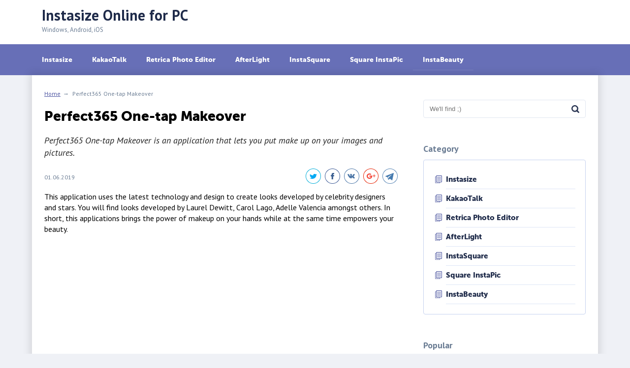

--- FILE ---
content_type: text/html; charset=UTF-8
request_url: https://instasize.org/perfect365.html
body_size: 4578
content:
<!DOCTYPE html>
<html>
    <head>
		<meta charset="utf-8">
	    <meta http-equiv="X-UA-Compatible" content="IE=edge">
	    <meta name="viewport" content="width=device-width, initial-scale=1">
	    <title>Perfect365 One-tap Makeover</title>
	    <meta name="description" content="Perfect365 One-tap Makeover is an application that lets you put make up on your images and pictures. This application uses the latest technology and design to c">
	    <meta name="keywords" content="Perfect365, One-tap, Makeover">
	    <meta name="author" content="instasize.org">
	    <link rel="alternate" href="https://instasize.org/perfect365.html" hreflang="en_US">
	    <link rel="canonical" href="https://instasize.org/perfect365.html"/>
	    	    <link rel="stylesheet" href="/assets/themes/css/style.css">
	    <link rel="stylesheet" href="/assets/themes/css/slick.css">    
		<link rel="shortcut icon" href="/assets/themes/favicon.ico">
		<link href="https://fonts.googleapis.com/css?family=PT+Sans:400,400i,700,700i&amp;subset=cyrillic-ext" rel="stylesheet">
   <script async src="https://fundingchoicesmessages.google.com/i/pub-8533574201815128?ers=1" nonce="gvwbGe61z8BO7I1fn4Cewg"></script><script nonce="gvwbGe61z8BO7I1fn4Cewg">(function() {function signalGooglefcPresent() {if (!window.frames['googlefcPresent']) {if (document.body) {const iframe = document.createElement('iframe'); iframe.style = 'width: 0; height: 0; border: none; z-index: -1000; left: -1000px; top: -1000px;'; iframe.style.display = 'none'; iframe.name = 'googlefcPresent'; document.body.appendChild(iframe);} else {setTimeout(signalGooglefcPresent, 0);}}}signalGooglefcPresent();})();</script>
    </head>
    <body>
    <header>
       <div class="wrapper">
       		<p class="site-info">
				Instasize Online for PC
				<span>Windows, Android, iOS</span>
       		</p>  
       		<!-- <ul class="social">
       			<li class="instagram"><a href="#"></a></li>
       			<li class="youtube"><a href="#"></a></li>
       			<li class="facebook"><a href="#"></a></li>
       			<li class="telegram"><a href="#"></a></li>
       		</ul> -->
       		<button class="nav-toggle">
                <span></span>
            </button>
       </div>
    </header>
    
    <nav>
    	<div class="wrapper">
            <ul class="nav-root ""><li><a href="/">Instasize</a></li><li><a href="https://downloadkakaotalk.com" target="_blank">KakaoTalk</a></li><li><a href="https://instasize.org/retrica-photo-editor.html">Retrica Photo Editor</a></li><li><a href="https://instasize.org/afterlight-photo-editor-app.html">AfterLight</a></li><li><a href="https://instasize.org/instasquare-lite-size-collage.html">InstaSquare</a></li><li><a href="https://instasize.org/square-instapic-photo-editor.html">Square InstaPic</a></li><li><a href="https://instasize.org/instabeauty-photo-editor.html">InstaBeauty</a></li></ul>    	</div>
    </nav>
    
<section id="main">
	<div class="wrapper">
		<main>
			<ul itemscope itemtype="http://schema.org/BreadcrumbList" class="breadcrumbs">
				<li itemprop="itemListElement" itemscope itemtype="http://schema.org/ListItem"><a href="/" itemscope itemtype="http://schema.org/Thing" itemprop="item">Home</a><meta itemprop="position" content="1" /></li>
				<li itemprop="itemListElement" itemscope itemtype="http://schema.org/ListItem"><span itemscope itemtype="http://schema.org/Thing" itemprop="item">Perfect365 One-tap Makeover</span><meta itemprop="position" content="2" /></li>			</ul>
			<h1>Perfect365 One-tap Makeover</h1>
			<p class="review">Perfect365 One-tap Makeover is an application that lets you put make up on your images and pictures.</p>
			<div class="post-info">
				<div class="left">						<span>01.06.2019</span>
					</div>
				<div class="right">
					<ul class="share">
						<li class="tw"><a href="#"></a></li>
						<li class="fb"><a href="#"></a></li>
						<li class="vk"><a href="#"></a></li>
						<li class="go"><a href="#"></a></li>
						<li class="te"><a href="#"></a></li>
					</ul>
				</div>
			</div>		
				
			<div class="content">
				<p>This application uses the latest technology and design to create looks developed by celebrity designers and stars. You will find looks developed by Laurel Dewitt, Carol Lago, Adelle Valencia amongst others. In short, this applications brings the power of makeup on your hands while at the same time empowers your beauty.</p><p><div style="float: left;">


<script async src="https://pagead2.googlesyndication.com/pagead/js/adsbygoogle.js"></script>
<!-- instasize_links -->
<ins class="adsbygoogle"
     style="display:block"
     data-ad-client="ca-pub-8533574201815128"
     data-ad-slot="5174770714"
     data-ad-format="link"
     data-full-width-responsive="true"></ins>
<script>
     (adsbygoogle = window.adsbygoogle || []).push({});
</script>

</div>
<div><script async src="//pagead2.googlesyndication.com/pagead/js/adsbygoogle.js"></script> <!-- instasize- --> <ins class="adsbygoogle" style="display: inline-block; width: 336px; height: 280px;" data-ad-client="ca-pub-8533574201815128" data-ad-slot="4444781901"></ins> <script>
(adsbygoogle = window.adsbygoogle || []).push({});
</script></div></p>

<h2>What the Perfect365 One-tap Makeover free can do for you</h2>

<p>It is imperative to understand what Perfect365 one-tap application can do for you. <em>Perfect365 One-tap Makeover free application</em> has the tools to do makeover including facials, lipsticks, eyelashes and hairstyles. Perfect365 is a perfect make over tool as well as a photo editor.

<p>It has tools that enable users to tweak images by whitening teeth, brightening or smoothening the skin out. Users can perfect their photos with a click of a button.</p><p><div style="float: left;">


<script async src="https://pagead2.googlesyndication.com/pagead/js/adsbygoogle.js"></script>
<!-- instasize_links -->
<ins class="adsbygoogle"
     style="display:block"
     data-ad-client="ca-pub-8533574201815128"
     data-ad-slot="5174770714"
     data-ad-format="link"
     data-full-width-responsive="true"></ins>
<script>
     (adsbygoogle = window.adsbygoogle || []).push({});
</script>

</div>
<div><script async src="//pagead2.googlesyndication.com/pagead/js/adsbygoogle.js"></script> <!-- instasize- --> <ins class="adsbygoogle" style="display: inline-block; width: 336px; height: 280px;" data-ad-client="ca-pub-8533574201815128" data-ad-slot="4444781901"></ins> <script>
(adsbygoogle = window.adsbygoogle || []).push({});
</script></div></p></p>

<p><img alt="perfect365-one-tap-makeover-2" src="https://instasize.org/wp-content/uploads/2016/11/perfect365-one-tap-makeover-2.jpg" style="height:382px; width:650px" /></p>

<p>The application enables users to remove blemishes on their faces thereby resulting in clear looking faces. The application also gives users an opportunity to play out with different hairstyles as they try out what will work for their looks.</p>

<h3>Can Perfect365 One-tap Makeover download design your hair?</h3>

<p>There are many hairstyles in the market and with a Perfect365 one-tap application; you can try out a wide range of styles. With an auto-detection feature, users can be able to align features well. In addition, you can also be able to align the feature manually if you want to.</p>

<h3>Does the use of the application result in perfect image?</h3>

<p>Users can almost get their perfect images with the use of the <strong>Perfect365 One-tap Makeover download application</strong>. This is because they can alter their looks, raise their cheek bones, change their noses and alter their eye colors. This can create a perfect image that is different from how they look.</p>

<h2 style="text-align:center"><a href="https://play.google.com/store/apps/details?id=com.arcsoft.perfect365&amp;hl=en" rel="nofollow noopener" target="_blank">Download&nbsp;Perfect365 One-tap Makeover for Android</a></h2>

<h2 style="text-align:center"><a href="https://itunes.apple.com/us/app/perfect365-custom-makeup-designs/id475976577" rel="nofollow noopener" target="_blank">Download&nbsp;Perfect365 One-tap Makeover for iOS</a></h2>
</p><p><p><script async src="//pagead2.googlesyndication.com/pagead/js/adsbygoogle.js"></script></p>
<!-- instasize-responsive -->
<p><ins class="adsbygoogle" style="display: block;" data-ad-client="ca-pub-8533574201815128" data-ad-slot="5921515104" data-ad-format="auto"></ins> <script>
(adsbygoogle = window.adsbygoogle || []).push({});
</script></p></p><br />
			</div>
			
			<div class="post-info bottom">
				<span class="views">6280</span>
			</div>	
			
			<div class="share-block">
				<strong class="block-title">Like? Share:</strong>
				<ul class="share">
					<li class="tw"><a href="#"></a></li>
					<li class="fb"><a href="#"></a></li>
					<li class="vk"><a href="#"></a></li>
					<li class="go"><a href="#"></a></li>
					<li class="te"><a href="#"></a></li>
				</ul>
			</div>
						<strong class="block-title">Related</strong>
			<ul class="publs col2">
								<li>
					<div class="shadow">
						<a href="https://instasize.org/font-candy-editor.html">
															<img src="/uploads/f/font-candy-editor-logo.jpg" alt="">
													</a>
						<div class="publ-text">
							<a href="https://instasize.org/font-candy-editor.html" class="permalink">Font Candy Editor for PC, Android and iOS</a>
							<div class="post-info">
								<p class="left">									<span>01.06.2019</span>
								</p>
								<p class="right"><span class="views">8256</span></p>
							</div>
							<p class="excerpt">These days, taking photos seems to be a necessity for smartphone users. Interesting things can be easily captured and edited before users upload them to their social media accounts.</p>
						</div>
					</div>
				</li>
								<li>
					<div class="shadow">
						<a href="https://instasize.org/square-instapic-photo-editor.html">
															<img src="/uploads/s/square-instapic-photo-editor-2.png" alt="">
													</a>
						<div class="publ-text">
							<a href="https://instasize.org/square-instapic-photo-editor.html" class="permalink">Square InstaPic - Photo Editor</a>
							<div class="post-info">
								<p class="left">									<span>01.06.2019</span>
								</p>
								<p class="right"><span class="views">17592</span></p>
							</div>
							<p class="excerpt">Square InstaPic – Photo Editor is a powerful app which quickly works with a photo editor and collage photo grid maker to create a fantastic and high-quality pictures.</p>
						</div>
					</div>
				</li>
								<li>
					<div class="shadow">
						<a href="https://instasize.org/vivavideo-free-video-editor.html">
															<img src="/uploads/v/vivavideo-free-video-editor-1.jpg" alt="">
													</a>
						<div class="publ-text">
							<a href="https://instasize.org/vivavideo-free-video-editor.html" class="permalink">VivaVideo Free Video Editor</a>
							<div class="post-info">
								<p class="left">									<span>01.06.2019</span>
								</p>
								<p class="right"><span class="views">4952</span></p>
							</div>
							<p class="excerpt">Vivavideo is a free and awesome video editor developed to create professional videos. Vivavideo free video editor for pc ultimately ensures that your videos are unique by provision of hundreds of great user friendly effects on the videos. The special effects include animated clips, stickers, background music, fun texts and fonts, filters, stickers and transitions.</p>
						</div>
					</div>
				</li>
								<li>
					<div class="shadow">
						<a href="https://instasize.org/instasave.html">
															<img src="/uploads/I/InstaSave.jpg" alt="">
													</a>
						<div class="publ-text">
							<a href="https://instasize.org/instasave.html" class="permalink">InstaSave</a>
							<div class="post-info">
								<p class="left">									<span>01.06.2019</span>
								</p>
								<p class="right"><span class="views">8001</span></p>
							</div>
							<p class="excerpt">Sometimes you wish you can have some IG photos and videos within reach and repost at your preferred time without watermarks. Instagram does not allow you to do that, but Instasave will do that pretty fast.</p>
						</div>
					</div>
				</li>
							</ul>
					</main>
		<div id="sidebar">
	<div class="widget">
		<form class="search-form" action="/search" method="get">
			<input type="text" name="search" placeholder="We'll find ;)">
			<button type="submit"></button>
		</form>
	</div>
	<div class="widget">
		<p class="side-title">Category</p>
		<ul class="nav-root side-menu""><li><a href="/">Instasize</a></li><li><a href="https://downloadkakaotalk.com" target="_blank">KakaoTalk</a></li><li><a href="https://instasize.org/retrica-photo-editor.html">Retrica Photo Editor</a></li><li><a href="https://instasize.org/afterlight-photo-editor-app.html">AfterLight</a></li><li><a href="https://instasize.org/instasquare-lite-size-collage.html">InstaSquare</a></li><li><a href="https://instasize.org/square-instapic-photo-editor.html">Square InstaPic</a></li><li><a href="https://instasize.org/instabeauty-photo-editor.html">InstaBeauty</a></li></ul>	</div>
		<div class="widget">
		<p class="side-title">Popular</p>
		<ul class="popular-list">
						<li>
				<a href="https://instasize.org/faceq.html">
											<img src="/img/f/faceq.jpg?w=100&h=70&c" alt="">
										<strong>FaceQ											</strong>	
				</a>
			</li>
						<li>
				<a href="https://instasize.org/snapseed.html">
											<img src="/img/s/snapseed.jpg?w=100&h=70&c" alt="">
										<strong>Snapseed for PC, Snapseed Online											</strong>	
				</a>
			</li>
						<li>
				<a href="https://instasize.org/split-pic-photo-editor.html">
											<img src="/img/s/split-pic-photo-editor-1.jpg?w=100&h=70&c" alt="">
										<strong>Split Pic Photo Editor											</strong>	
				</a>
			</li>
						<li>
				<a href="https://instasize.org/camera360.html">
											<img src="/img/c/camera360.jpeg?w=100&h=70&c" alt="">
										<strong>Camera360 Online Photo Editor											</strong>	
				</a>
			</li>
						<li>
				<a href="https://instasize.org/instabeauty-photo-editor.html">
											<img src="/img/i/instabeauty-photo-editor.png?w=100&h=70&c" alt="">
										<strong>InstaBeauty Photo Editor											</strong>	
				</a>
			</li>
					</ul>
	</div>
	<div class="widget">
		<p class="side-title">Info</p>
		<div class="text-center">
		
		
		Download App for PC, Android and iOS (MAC) <br /><br />

<a style="color:red;" href="/how-to-launch-android-apps-on-your-pc" target="_blank">How to launch Android Apps on your PC?</a>

<br /><br />

<p style="text-align: center;"><span style="color: #ff0000; font-size: 16px;"><strong>This is not the InstaSize official website. Please visit the official http://instasize.com/</strong></span></p>

		</div>
	</div>
		<div class="widget">
		<p class="side-title">Recommend</p>
		<ul class="publs-list">
						<li>
				<a href="https://instasize.org/faceq.html">
											<img src="/img/f/faceq.jpg?w=335&h=165&c" alt="">
										<strong>FaceQ</strong>	
				</a>
			</li>
						<li>
				<a href="https://instasize.org/superimpose-photo-app.html">
											<img src="/img/s/superimpose-photo-app.jpeg?w=335&h=165&c" alt="">
										<strong>Superimpose Photo App</strong>	
				</a>
			</li>
						<li>
				<a href="https://instasize.org/photofy-photo-editor-free.html">
											<img src="/img/p/photofy-photo-editor-free.jpg?w=335&h=165&c" alt="">
										<strong>Photofy Photo Editor Free</strong>	
				</a>
			</li>
					</ul>
	</div>
</div>	</div>
</section>    <footer>
       <div class="wrapper">
        <div class="row">
        	<div class="col-l">
				<p>
					Instasize Online, Instasize for PC. 
					<span>We are not the official site Instasize.org. We are a fan-site of the app Instasize and other photo- and video editors. <br />
Official site: http://instasize.com | Support E-mail: <a href="/cdn-cgi/l/email-protection" class="__cf_email__" data-cfemail="7a1314090e1b0913001f3a170f14111f1f541915">[email&#160;protected]</a></span>
				</p>  
				<p class="copyright">© Copyright 2019</p>
        	</div>
        	<div class="col-m">
        		<ul>
        			<li><a href="/feedback">Contact</a></li>
        			<li><a href="https://downloadkakaotalk.com" target="_blank">KakaoTalk Messenger</a></li>
        			
        		</ul>
        	</div>
        	<div class="col-r">
				<!-- <ul class="social">
					<li class="instagram"><a href="#"></a></li>
					<li class="youtube"><a href="#"></a></li>
					<li class="facebook"><a href="#"></a></li>
					<li class="telegram"><a href="#"></a></li>
				</ul> -->
       			<div class="counters">
       				&nbsp;
       				
       			</div>
        	</div>
        </div>
       </div>
    </footer>
	<script data-cfasync="false" src="/cdn-cgi/scripts/5c5dd728/cloudflare-static/email-decode.min.js"></script><script src="/assets/themes/js/jquery.min.js"></script>  
  	<script src="/assets/themes/js/slick.min.js"></script>  
   	<script src="/assets/themes/js/funcs.js"></script>    




<script defer src="https://static.cloudflareinsights.com/beacon.min.js/vcd15cbe7772f49c399c6a5babf22c1241717689176015" integrity="sha512-ZpsOmlRQV6y907TI0dKBHq9Md29nnaEIPlkf84rnaERnq6zvWvPUqr2ft8M1aS28oN72PdrCzSjY4U6VaAw1EQ==" data-cf-beacon='{"version":"2024.11.0","token":"c0848c67541d4f1590db8b7b3409464a","r":1,"server_timing":{"name":{"cfCacheStatus":true,"cfEdge":true,"cfExtPri":true,"cfL4":true,"cfOrigin":true,"cfSpeedBrain":true},"location_startswith":null}}' crossorigin="anonymous"></script>
</body>
</html>


--- FILE ---
content_type: text/html; charset=utf-8
request_url: https://www.google.com/recaptcha/api2/aframe
body_size: 269
content:
<!DOCTYPE HTML><html><head><meta http-equiv="content-type" content="text/html; charset=UTF-8"></head><body><script nonce="qgbXk5Bve0DXiJGxznASRw">/** Anti-fraud and anti-abuse applications only. See google.com/recaptcha */ try{var clients={'sodar':'https://pagead2.googlesyndication.com/pagead/sodar?'};window.addEventListener("message",function(a){try{if(a.source===window.parent){var b=JSON.parse(a.data);var c=clients[b['id']];if(c){var d=document.createElement('img');d.src=c+b['params']+'&rc='+(localStorage.getItem("rc::a")?sessionStorage.getItem("rc::b"):"");window.document.body.appendChild(d);sessionStorage.setItem("rc::e",parseInt(sessionStorage.getItem("rc::e")||0)+1);localStorage.setItem("rc::h",'1768689401713');}}}catch(b){}});window.parent.postMessage("_grecaptcha_ready", "*");}catch(b){}</script></body></html>

--- FILE ---
content_type: text/css
request_url: https://instasize.org/assets/themes/css/style.css
body_size: 5144
content:
/* FONTS */
@font-face {
    font-family: 'Museo Sans';
    src: url('../fonts/museosans_900.eot');
    src: url('../fonts/museosans_900.eot?#iefix') format('embedded-opentype'),
         url('../fonts/museosans_900.woff2') format('woff2'),
         url('../fonts/museosans_900.woff') format('woff'),
         url('../fonts/museosans_900.ttf') format('truetype'),
         url('../fonts/museosans_900.svg#museosans_900') format('svg');
    font-weight: 900;
    font-style: normal;
}


* {
   margin: 0;
   padding: 0;
   box-sizing: border-box;
}
body {
   color: #000;
   font: 16px 'PT Sans', sans-serif; 
   line-height: 1.4;
   background: #eff1f6;
}
h1, h2, h3, h4, h5 {margin-bottom: 20px;}
h1 {font: 900 28px 'Museo Sans', sans-serif;}
h2 {font: 900 24px 'Museo Sans', sans-serif;}
h3 {font: 900 21px 'Museo Sans', sans-serif;}
h4 {font: 900 19px 'Museo Sans', sans-serif;}
h5 {font: 900 17px 'Museo Sans', sans-serif;}
p {margin-bottom: 20px;}
table {
	width: 100%;
	border-spacing: 0;
	border: 1px solid #dce1e8;
	font-size: 15px;
	margin-bottom: 20px;
}
table th {
	padding: 10px;
	background: #e6f0fc;
	border-bottom: 1px solid #dce1e8;
	border-right: solid 1px #cfdde6;
    border-left: solid 1px #ffffff; 
}
table td{
	border-right: solid 1px #cfdde6;
    border-left: solid 1px #ffffff; 
	padding: 5px 10px;
}
table td:first-child, table th:first-child {border-left: 0;}
table td:last-child, table th:last-child {border-right: 0;}
table tr:nth-child(even) td {background: #fff;}
table tr:nth-child(odd) td {background: #f1f1f1;}

.wrapper {
   width: 100%;
   max-width: 1140px;
   min-width: 320px;
   margin: 0 auto;
   padding: 0 15px;
}
.show {display: block;visibility: visible;opacity: 1;}
.text-center {text-align: center;}

/* HEADER */
header {
   width: 100%;
   min-height: 90px;
   background: #fff;
}
header .wrapper {position: relative;}
.site-info {
	float: left;
	padding: 23px 75px 0 0;
	font-size: 20px;
	font-weight: 700;
	color:#1f2b4a;
}
.site-info span {
	display: block;
	font-size: 12px;
	font-weight: 400;
	color:#6a7c93;
}
header .social {display: none;}



.nav-toggle {
   float:right;
   position: absolute;
   right: 15px;
   top: 15px;
   width: 60px;
   height: 60px;
   background: #4b54a0;
   border: 0;
   cursor: pointer;
   border-radius: 5px;
}
.nav-toggle:hover,
.nav-toggle:focus {background: #676fb7;}
.nav-toggle span,
.nav-toggle span:after,
.nav-toggle span:before {
    position: absolute;
    display: block;
    width: 40px;
	height: 4px;
	border-radius: 5px;
}
.nav-toggle span {
	left: 10px;
    top: 4px;
	transform: translateY(25px);
	background: #fff;
	transition: all 0ms 300ms;
}
.nav-toggle span:before {
	content: "";
	left: 0;
	bottom: 10px;
	background: #fff;
	transition: bottom 300ms 300ms cubic-bezier(0.23, 1, 0.32, 1), transform 300ms cubic-bezier(0.23, 1, 0.32, 1);
}
.nav-toggle span:after {
	content: "";
	left: 0;
	top: 10px;
	background: #fff;
	transition: top 300ms 300ms cubic-bezier(0.23, 1, 0.32, 1), transform 300ms cubic-bezier(0.23, 1, 0.32, 1);
}
.nav-toggle span.animate {background: rgba(255, 255, 255, 0);}
.nav-toggle span.animate:after {
	top: 0;
    background: #fff;
	transform: rotate(45deg);
	transition: top 300ms cubic-bezier(0.23, 1, 0.32, 1), transform 300ms 300ms cubic-bezier(0.23, 1, 0.32, 1);;
}
.nav-toggle span.animate:before {
	bottom: 0;
    background: #fff;
	transform: rotate(-45deg);
	transition: bottom 300ms cubic-bezier(0.23, 1, 0.32, 1), transform 300ms 300ms cubic-bezier(0.23, 1, 0.32, 1);;
}

nav {
	position: absolute;
	width: 100%;
	visibility: hidden;
    opacity: 0;
	padding: 10px 0;
	background: #676fb7;
	transition: .3s ease-in-out;
	z-index: 9;
}
nav .wrapper {padding: 0}
nav a {
	display: block;
	padding: 10px 30px;
	color: #fff;
	text-decoration: none;
	font: 900 14px 'Museo Sans', sans-serif; 
	border-bottom: 1px solid #787fbf;
}
nav a:hover { background: #4b54a0;}
nav ul ul li a {padding: 8px 50px;}
nav ul ul ul li a { padding: 8px 70px	}
nav ul ul ul ul li a { padding: 8px 90px;}
nav ul li a:hover,
nav ul li:hover > a {background: #4b54a0;}
nav ul li:last-child a{border-bottom: none;}
nav ul ul li:last-child a{border-bottom: 1px solid #787fbf;}
/* HEADER */


/* CONTENT */
#main .wrapper {
	background: #fff;
	box-shadow: 0 0px 20px -2px rgba(0, 0, 0, .15)
}
.slider {margin: 0 -15px 50px -15px;}
.slick-arrow {
	position: absolute;
	z-index: 1;
	width: 26px;
	height: 26px;
	top: 50%;
	margin-top: -13px;
	text-indent: -99999px;
	border:none;
}
.slick-prev {
	left: 20px;
	background: url(../img/sprite.png) 0 -125px;
}
.slick-next {
	right: 20px;
	background: url(../img/sprite.png) -50px -125px;
}
.slick-arrow:hover {opacity: .8}
.slick-dots {
    position: absolute;
    width: 100%;
	bottom: 15px;
	text-align: center;
}
.slick-dots li {display: inline;}
.slick-dots li button {
	width: 8px;
	height: 8px;
	border:0;
	border-radius: 50%;
	background: #6a7c93;
	margin: 0 5px;
	text-indent: -99999px;
}
.slick-dots li.slick-active button {
	position: relative;
	top: -1px;
	width: 10px;
	height: 10px;
	background: #d53003;	
}

.slider .slide {
	width: 100%;
	height: 320px;
	position: relative;
}
.slider .slide::before {
	content: '';
	position: absolute;
	left: 0;
	bottom: 0;
	width: 100%;
	height: 100%;
  	background: -webkit-gradient(linear, left bottom, left top, from(#000), to(transparent));
    background:    -moz-linear-gradient(bottom, #000, transparent);
    background:      -o-linear-gradient(bottom, #000, transparent);
    background:         linear-gradient(bottom, #000, transparent);
}
.slide-content {
	position: absolute;
	padding: 0 50px;
	bottom: 45px;
}
.slide-content .url {
	display: block;
	color: #fff;
	text-decoration: none;
	margin-bottom: 10px;
	font: 900 24px 'Museo Sans', sans-serif; 
}
.slide-content .tag {
	color: #d53003;
	text-decoration: none;
	padding: 4px 8px;
	border: 1px solid #d53003;
	font-size: 12px;
	border-radius: 4px;
}
.slide-content .tag:hover {
	background: #d53003;
	color: #fff;
}

#main .posts {}
#main .posts li {
	overflow: auto;
	display: block;
	margin-bottom: 25px;
	padding: 20px 20px 15px 20px;
	border-radius: 5px;
}
#main .posts li:hover {box-shadow: 0px 5px 25px 3px rgba(0, 0, 0, 0.08);}
#main .posts li img {
	width: 100%;
	border-radius: 4px;
	margin-bottom: 15px;
}
#main .posts li .permalink {
	font: 900 18px 'Museo Sans', sans-serif; 
	color: #000;
	text-decoration: none;
}
#main .posts li .permalink:hover {
	color: #d53003;
	text-decoration: underline;
}
.post-info {
	overflow: auto;
	margin: 5px 0 10px;
}
.post-info.bottom {margin: 20px 0 30px; text-align: center;}
.post-info .left,
.post-info .right {width: 49%;margin-bottom: 0;}
.post-info div.left, .post-info div.right {float: none;width:100%;text-align: center;}
.post-info div.right {margin-top: 10px;}
.post-info .left {float: left;}
.post-info .right {float: right;text-align: right;}
.post-info span  {color: #6a7c93;font-size: 12px;}
.post-info .views,
.post-info .comms {
	position: relative;
	padding-left: 22px;
}
.post-info .views::before,
.post-info .comms::before {
	content: '';
	position: absolute;
	width: 13px;
	height: 13px;
}
.post-info .views::before {
	margin: 8px 0 0 -16px;
	background: url(../img/sprite.png) -37px -50px;
}
.post-info .comms {padding-left: 16px;}
.post-info .comms::before {
	margin: 8px 0 0 -16px;
	background: url(../img/sprite.png) 0px -87px;
}
.post-info .right a {}
.post-info a {color: #d53003;font-size: 12px;text-decoration: none;}
.post-info a:hover {text-decoration: underline;}
.anons {color: #626269; font-size: 14px;margin-bottom: 5px;}
.more {
	position: relative;
	margin-left: -10px;
	color: #1f2b4a;
	padding: 5px 25px 5px 10px;
	font-size: 14px;
	border: 1px solid #fff;
	border-radius: 4px;
	text-decoration: none;
}
.more::after {
	content: '';
	margin: 10px 0 0 5px;
	position: absolute;
	width: 10px;
	height: 7px;
	background: url(../img/sprite.png) -150px -50px;
}
.more:hover {
	border-color: #d53003;
	color: #d53003;
}
.more:hover::after {background: url(../img/sprite.png) -150px -58px;}

.pagination {
	padding: 25px 0;
	text-align: center;
}
.pagination a,
.pagination span {
	color: #717171;
	font-size: 13px;
	font-weight: bold;
	text-decoration: none;
	padding: 5px 10px;
	border: 1px solid #cdd3db;
	border-radius: 2px;
	margin: 0 1px;
	text-shadow: 0px 1px 0px rgba(255,255,255, 1);
	box-shadow: inset 0px 1px 1px rgba(255,255,255, .1), 0px 1px 3px rgba(0,0,0, .1);
	background: #eff4f6;
	background: -webkit-gradient(linear, 0% 0%, 0% 100%, from(#ffffff), to(#eff4f6));
    background: -moz-linear-gradient(0% 0% 270deg,#ffffff, #eff4f6);
}
.pagination a.next,
.pagination a.prev {
	position: relative;
	padding: 4px 10px 5px;
	font-size: 14px;
	font-weight: bold;
	color: #1f2b4a;
	border-radius: 3px;
	border-color: #becdcb;
	background: -webkit-gradient(linear, 0% 0%, 0% 100%, from(#f9fcfd), to(#e8f6f9));
    background: -moz-linear-gradient(0% 0% 270deg,#f9fcfd, #e8f6f9);
}
.pagination a:hover {background: #fff;border-color: #c3c3c3;}
.pagination a.prev {
	padding-left: 20px;
	margin-right: 10px;
}
.pagination a.next {
	padding-right: 20px;
	margin-left: 10px;
}
.pagination a.prev::before,
.pagination a.next::after {
	content: '';
	width: 6px;
	height: 9px;
	position: absolute;
	margin-top: 9px;	
}
.pagination a.prev::before {margin-left: -10px; background: url(../img/sprite.png) -150px -92px;}
.pagination a.next::after {margin-left: 5px; background: url(../img/sprite.png) -157px -92px;}
.pagination li.active a {
	background: #d73203;
	border: 1px solid #982302;
	color: #fff;
	box-shadow: inset 0px 0px 8px rgba(0,0,0, .5), 0px 1px 0px rgba(255,255,255, .8);
	text-shadow: 0px 1px 0px rgba(0,0,0, 1);
}
.pagination li {
	list-style: none;
	display: inline-block;
}

/* SIDEBAR */
#sidebar {overflow: auto;margin-top: 50px;}
.widget {margin-bottom: 50px;}
.side-title {
	color: #6a7c93;
	font-size: 18px;
	font-weight: 700;
	margin-bottom: 10px;
}
.widget img {max-width: 100%;}

.search-form {
	position: relative;
	border: 1px solid #e1e6f0;
    border-radius: 4px;
    padding: 10px 12px;
}
.search-form input {
	display: block;
	width: 100%;
	border: 0;
	padding-right: 22px
}
.search-form button {
	position: absolute;
	top: 10px;
	right: 12px;
	width: 16px;
	height: 16px;
	border: 0;
	background: url(../img/sprite.png) -34px -84px;
}
.search-form button:hover {opacity: 0.8}

.side-menu {
	border: 1px solid #c6d2ef;
	border-radius: 4px;
	padding: 20px 20px 20px 45px;
	list-style-type: none;
}
.side-menu li {}
.side-menu li a,
.side-menu li.active ul li a{
	position: relative;
	display: block;
	color: #1f2b4a;
	padding: 10px 0;
	text-decoration: none;
	font: 900 15px 'Museo Sans', sans-serif; 
	border-bottom: 1px solid #dde5f6;
}
.side-menu li a::before {
	content: '';
	position: absolute;
	left:-22px;
	top:11px;
	width: 14px;
	height: 16px;
	background: url(../img/sprite.png) -100px -50px;
}
.side-menu li.active a::before,
.side-menu li a:hover::before {background: url(../img/sprite.png) -100px -84px;}
.side-menu li > a::after {
		content: '';
		position: absolute;
		width: 10px;
		height: 3px;
		margin: 8px 0 0 5px;
		background: url(../img/sprite.png) -5px -50px;
	}
.side-menu li > a:only-child:after {display: none;}
.side-menu li.active ul li a:hover,
.side-menu li.active a,
.side-menu li a:hover {color:#d53003}
.side-menu li ul {display: none;list-style-type: none;}
.side-menu li.active ul li a {padding-left: 20px;}
.side-menu li.active ul li a::before {
	top: 16px;
	left: 6px;
	width: 6px;
	height: 6px;
	border-radius: 50%;
	background: #1f2b4a;
}
.side-menu li ul li a:hover::before {background: #d53003;}

.publs-list li, .publs li {
	overflow: auto;
	max-width: 335px;
	margin: 0 auto 35px auto;
}
.publs-list li a {
	display: block;
	text-decoration: none;
}
.publs-list li a img {
	display: block;
	border-radius: 4px 4px 0 0;
}
.publs-list li a strong {
	display: block;
	border: 1px solid #c6d2ef;
	border-radius: 0 0 4px 4px;
	border-top:0;
	padding: 20px;
	color: #000;
	font: 900 14px 'Museo Sans', sans-serif; 
}
.publs-list li a:hover strong{color: #d53003;}

.popular-list {
	padding: 25px 10px 25px 20px;
	border: 1px solid #c6d2ef;
	border-radius: 4px;
}
.popular-list li {
	display: block;
	margin-bottom: 20px;
}
.popular-list li:last-child {margin-bottom: 0;}
.popular-list li a {
	overflow: auto;
	display: block;	
	text-decoration: none;
	line-height: 1;
}
.popular-list li a img {
	float: left;
	border-radius: 4px;
	margin: 0 10px 5px 0;
	max-width: 100px;
	max-height: 100px;
}
.popular-list li a strong {
	position: relative;
	top: -2px;
	color: #1f2b4a;
	font: 900 13px 'Museo Sans', sans-serif;
}
.popular-list li .cat {
	margin-top: 3px;
	display: block;
	font: 400 12px 'PT Sans', sans-serif;
	color: #e22e0b;
}
.popular-list li a:hover strong {color: #d53003}
.popular-list li a:hover img,
.publs li a:hover img{opacity: .8;}
/* SIDEBAR */


/* FOOTER */
footer {
	padding: 30px 0;
	background: #676fb7;
	color: #fff;
}
footer .col-l {}
footer .col-l p {
	font-size: 18px;
	font-weight: 700;
	
}
footer .col-l p span {
	display: block;
	font-size: 13px;
	font-weight: 400;
	color: #b8bef1;
}
footer .col-l p.copyright {
	margin-top: 15px;
	font-size: 12px;
}
footer .col-m {
	margin: 30px 0;
}
footer .col-m ul {margin-left: -20px}
footer .col-m ul li {
	display: inline-block;
	margin: 5px 10px;
}
footer .col-m ul li a {
	text-decoration: none;
	font: 900 14px 'Museo Sans', sans-serif; 
	color:#1f2b4a;
	padding: 5px 10px;
	border: 1px solid #676fb7;
	border-radius: 3px;
}
footer .col-m ul li a:hover {
	color: #fff;
	border-color: #fff;
}

/* social and share icons */
.social, .share {overflow: auto;}
.social li, .share li {display: inline-block;}
.social li a, .share li a {
	display: block;
	width: 31px;
	height: 31px;
	background-image: url(../img/sprite.png);
	margin: 0 5px;
}
.share li a {margin: 0 2px;}
.social li:first-child a {margin-left: 0;}
.social li a:hover, .share li a:hover {opacity: .8}
.social li.instagram a {background-position: 0 0;}
.social li.youtube a {background-position: -50px 0;}
.social li.facebook a {background-position: -100px 0;}
.social li.telegram a {background-position: -150px 0;}
.share li.tw a {background-position: -100px -119px;}
.share li.fb a {background-position: -150px -119px;}
.share li.vk a {background-position: -50px -169px;}
.share li.go a {background-position: -100px -169px;}
.share li.te a {background-position: -150px -169px;}

.counters {margin-top: 20px;}
.counters a img {opacity: .2}
.counters a:hover img {opacity: 1}
/* FOOTER */


/* INNER */
.breadcrumbs {padding-top: 20px;margin-bottom: 20px;}
.breadcrumbs li {
	display: inline;
	font-size: 12px;
	margin-right: 3px;
	color: #6a7c93;
}
.breadcrumbs li::after {content: '→';margin-left: 5px;}
.breadcrumbs li:last-child::after {content: '';}
.breadcrumbs li a{color: #4b53a0;text-decoration: underline;}
.breadcrumbs li a:hover {text-decoration: none;}

.review {font-size: 16px; font-style: italic; color: #222;margin-bottom: 20px;}
.content img {max-width: 100%;border-radius: 3px;}
.content ul, .content ol {
	position: relative;
	list-style: none;
	overflow: hidden;
	margin: 0 0 20px 15px;
	padding-left: 26px;
}

.content ol {counter-reset: numList;}
.content ol li, .content ul li {margin: 3px 0;}
.content ol li::before {
	counter-increment: numList;
    content: counter(numList);
    
    position: absolute;
    left: 0;
    
    font: bold 11px sans-serif;
    text-align: center;
    color: #fff;
    line-height: 16px;
    margin-top: 3px;
    width: 16px; height: 16px;
    background: #e83505;
    
    -moz-border-radius: 999px;
    border-radius: 999px
}
.content ul li::before {
	content: '';
	position: absolute;
	left: 0;
	width: 6px; height: 6px;
	margin: 9px 0 0 5px;
	background: #e83505;
    -moz-border-radius: 999px;
    border-radius: 999px
}
.content a {color: #d53003; text-decoration: none;}
.content a:hover {text-decoration: underline;}
.main-preview {margin-bottom: 20px;}

.tags {margin: 35px 0;}
.tags li {display: inline;margin: 0 3px;}
.tags li:first-child {margin-left: 0;}
.tags li a {
	color:#d53003;
	font-size: 14px;
	padding: 5px 15px;
	background: #feece7;
	border-radius: 20px;
	text-decoration: none;
}
.tags li a:hover {
	color: #fff;
	background: #d53003;
}
.share-block {
	margin: 35px 0;
	text-align: center;
}
.share-block ul {margin-top: 15px;}
.publs {
	overflow: auto;
	margin-left: -15px;
	margin-right: -15px;
}
.publs li {padding: 11px 15px;margin-bottom: 10px;}
.publs li:hover .shadow {box-shadow: 0px 1px 25px 1px rgba(0, 0, 0, 0.1)}
.publs li .permalink{
	display: block;
	color: #000;
	line-height: 1;
	font: 900 15px 'Museo Sans', sans-serif;
	text-decoration: none;
}
.publs li .permalink:hover {color:#d53003}
.publs li a img {
	display: block;
	width: 100%;
	border-radius: 4px 4px 0 0;
}
.publ-text {
	padding: 20px;
	border-radius: 0 0 4px 4px;
	border: 1px solid #c6d2ef;
	border-top: 0;
}
.excerpt {color:#626269;font-size: 14px;margin-bottom: 0;}

.category-info {
	margin-bottom: 50px;
	padding-bottom: 25px;
	border-bottom: 1px solid #e3e9f7;
}
.category-info h1 {
	font-size: 24px;
	font-weight: bold;
	margin-bottom: 20px;
}
.category-info p {
	color:#384053;
}
.col2 {margin-bottom: 35px;}
.block-title {
	display: block;
	font: 900 18px 'Museo Sans', sans-serif;
}

.box {
	display: block;
	min-height: 110px;
	position: relative;
	margin-bottom: 25px;
	border-radius: 3px;
	font-size: 15px;
	border-left: 4px solid #333;
	background: #f1f1f1;
	padding: 25px 25px 5px 100px;
}
.box::before {
	content: '';
	position: absolute;
	width: 51px;
	height: 51px;
	left: 25px;
	top: 33px;
	background-image: url('../img/icons.png');
}
.quote {
	background: #eef7fe;
	border-color: #206fae;
	font-style: italic;
}
.fact {
	background: #fcf0ed;
	border-color: #f45c33;
}
.fact::before {background-position: -51px 0;}
.important {
	background: #f3fce5;
	border-color: #73a32f;
}
.important::before {background-position: -153px 0;}
.advice {
	background: #fbf4fe;
	border-color: #886299;
}
.advice::before {background-position: -102px 0;}


/* COMMENTS AND FORM*/
.commentwrap {list-style-type: none}
.commentwrap li {margin: 25px 0;}
.commentwrap li.depth-1 {margin-left: 20px;}
.commentwrap li.depth-2 {margin-left: 40px;}
.comment-info p {
	position: relative;
	padding-right: 100px;
	margin:0;
	font-size: 12px;
	font-style: italic;
	color: #a8a3a3;
}
.comment-info p strong {
	color:#d53003;
	font: normal 700 14px 'PT Sans', sans-serif;
}
.comment-info p a {
	position: absolute;
	right: 0;
	color: #1f2b4a;
	font: normal 700 14px 'PT Sans', sans-serif;
	text-decoration: none;
}
.comment-info p a:hover {opacity: .8;text-decoration: none;}
.comment-text {
	margin-top: 10px;
	padding: 15px 15px 0 15px;
	border: 1px solid #dfdde0;
	border-radius: 3px;
}
.comment-text p {
	font-size: 14px;
	color: #626269;
	margin-bottom: 15px;
}

#comments {margin: 45px 0 25px;}
.comment-form {
	overflow: auto;
	margin-top: 15px;
	padding: 20px;
	border-radius: 3px;
	background: #eff7fd;
}
.comment-form .username,
.comment-form .usermail {
	height: 33px;
	padding: 0 10px;
	font-size: 14px;
	border: 1px solid #bec0c7;
	box-shadow:inset 1px 1px 0px 0px #e9eaec;
	border-bottom: 0;
	border-right: 0;
	margin-bottom: 25px;
}
.comment-form textarea {
	width: 100%;
	height: 100px;
	padding: 10px;
	font-size: 14px;
	border: 1px solid #bec0c7;
	box-shadow:inset 1px 1px 0px 0px #e9eaec;
	border-bottom: 0;
	border-right: 0;
	margin-bottom: 5px;
}
.comment-form .username {float:left;width: 48%;}
.comment-form .usermail {float:right;width: 48%;}
#submit {
	margin-top: 20px;
	border-radius: 3px;
	padding: 10px 20px;
	color:#fff;
	border: 0;
	font-size: 14px;
	background: #d53003;
}
#submit:hover {background: #eb3c0c;cursor: pointer;}


/* OTHER */
a, a img, button, .publs li .shadow, .publs-list li, .publs-list li a strong, 
.popular-list li a strong, #main .posts li, .slick-arrow, #submit{
  -webkit-transition: all ease-out 0.3s;
  -moz-transition: all ease-out 0.3s;
  -o-transition: all ease-out 0.3s;
  transition: all ease-in-out 0.3s;
}
button:hover {cursor: pointer;}
button:hover,button:focus,
input:hover,input:focus,
textarea:hover,textarea:focus,
.slick-slide, a{outline: none;color: inherit;}


/* ADAPTIVE */
@media screen and (min-width: 480px) {
	.site-info {font-size: 30px;padding-top: 10px;}
	.site-info span {font-size: 13px;}
	
	.publs-list li {max-width: 100%;}
	.publs-list li a {overflow: auto;border: 1px solid #c6d2ef;border-left: 0;}
	.publs-list li a img {
		width: 50%;
		float: left;
		margin-right: 25px;
		border-radius: 0;
	}
	.publs-list li a strong {
		border:0;
	}
	
	.col2 li,
	.col3 li {float: left;width: 50%;max-width: 100%;}
	.post-info div.left, .post-info div.right {float: left;width:50%;}
	.post-info div.right {margin-top: 0;text-align: right;}
	.post-info div.left {margin-top: 5px;text-align: left;}
}
@media screen and (min-width: 760px) {
	header .social {
		display: block;
		float: right;
		margin: 30px 75px 0;
	}
	.nav-toggle {display: none;}
	nav {
		/* padding: 0; */
		position: static;
		opacity: 1;
		visibility: visible;
	}
	nav a {padding: 13px 20px;border:0;}
	nav ul {
		padding: 0;
		margin: 0 0 0 -5px;
		list-style: none;
		position: relative;
		z-index: 3;
	}
	nav ul li:last-child a,
	nav ul ul li a {border-bottom: 1px solid #787fbf;}
	nav ul li {
		display: inline-block;
	}
	nav ul ul {
		display: none;
		position: absolute; 
		top: 42px;
	}
	nav ul li:hover > ul {
		display:inherit;
	}
	nav ul ul li {
		width:200px;
		display:block;
		position:relative;
		background:#676fb7;
		margin-left: 5px;
	}
	nav ul ul ul li {
		position: relative;
		top: -43px; 
		left:200px;
	}
	nav ul ul li a,
	nav ul ul ul li a,
	nav ul ul ul ul li a { 
		padding: 13px 20px;
	}
	nav ul li > a {position: relative;}
	nav ul li > a::after {
		content: '';
		position: absolute;
		width: 5px;
		height: 3px;
		right: 9px;
		margin: 8px 0 0 0;
		background: url(../img/sprite.png) 0 -50px;
	}
	nav ul ul li > a::after {
		content: '';
		position: absolute;
		width: 3px;
		height: 5px;
		right: 9px;
		margin: 8px 0 0 0;
		background: url(../img/sprite.png) 0 -54px;
	}
	nav ul li > a:only-child:after {display: none;}
	
	#main .wrapper {
		overflow: auto;
		padding-top: 50px;
	}
	#main main, #sidebar {float: left;}
	#main main {width: 70%;padding-right: 50px;}
	.slider {margin-left: auto; margin-right: auto;}
	#sidebar {width: 30%;margin-top:0;}
	.publs-list li a {
		border:none;
	}
	.publs-list li a img {float:none;width: 100%;border-radius: 4px 4px 0 0;}
	.publs-list li a strong {	
		display: block;
		border: 1px solid #c6d2ef;
		border-radius: 0 0 4px 4px;
		border-top:0;
	}
	
	.breadcrumbs {
   		padding-top: 0;
		margin-top: -25px;
	}
	.box {font-size: 16px;}
	.review {font-size: 18px;}
	footer .row {overflow: auto;}
	footer .col-l {
		float: left;
		width: 40%;
	}
	footer .col-m {
		float: right;
		width: 60%;
		margin: 0;
	}
	footer .col-r {
		clear: both;
		padding-top: 25px;
    	text-align: center;	
	}

}
@media screen and (min-width: 960px) {
	#main .wrapper {
		max-width: 1150px;
		padding: 50px 25px 15px 25px;
		box-shadow: 0 0 15px 5px rgba(0, 0, 0, .1);
	}
	#main .posts li img {
		width: auto;
		float: left;
		max-width: 240px;
		margin: 0 25px 10px 0;
	}
	.col3 li {width: 33.33333%}
	footer .col-l {width:29%;}
	footer .col-m {float:left;width:42%;}
	footer .col-r {float:left;width:29%;clear: none;padding:0;}
}

ul.nav-root {
    font-size: 18px;
    color: #fff;
    font-weight: bold;
}

.nav-root .side-menu {
        font-size: 18px;
    color: #000;
    font-weight: bold;
}

--- FILE ---
content_type: application/javascript; charset=utf-8
request_url: https://fundingchoicesmessages.google.com/f/AGSKWxXJKgQ__NA5uJXxCF9ofRnEKHV_0-FMcMMN3x7ANNTxTNtkUC2yb8mXyvqyja_-JOI9nv9MiMMHxcy-VcSBlRZwwdXK2R9tysD5lZNkrKHT8CloR9Ey-zgE5rS5ZH3JzWK6kN_kq-WCcMaYbUvGhSGpcU_xYYznzdCnxMZfQytM-1IXe9UhA4QpKK1R/__advertising_header._adspace-/gam_ad_/usenext16./publicidade.
body_size: -1292
content:
window['e6d19ee9-b2af-48b6-b200-5d3f71a4bb1d'] = true;

--- FILE ---
content_type: application/javascript
request_url: https://instasize.org/assets/themes/js/funcs.js
body_size: -146
content:
$(document).ready(function() {
   (function () {
      $('.nav-toggle').on('click', function() {
         $('.nav-toggle span').toggleClass('animate');
         $('nav').toggleClass('show');
      })
   })();
	
	$('.slider').slick({
	  arrows: true,
	  dots: true,
	  infinite: true,
	  slidesToShow: 1,
	  slidesToScroll: 1
	});
	
	$('.side-menu .parent').click(function(e) {
		e.preventDefault();
		$(this).toggleClass('active');
		$(this).find('ul').slideToggle();
	});
});